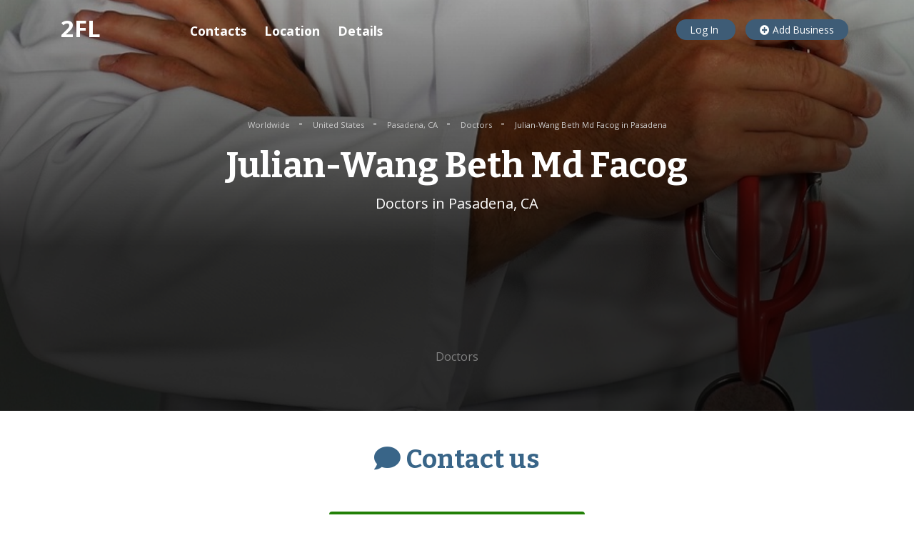

--- FILE ---
content_type: text/html; charset=UTF-8
request_url: https://www.2findlocal.com/julian-wang-beth-md-facog-los-angeles-ca.html
body_size: 32990
content:
<!DOCTYPE html>
<html>
  <head>
        <meta charset="UTF-8">
    <meta http-equiv="content-type" content="text/html; charset=utf-8">
    <meta http-equiv="X-UA-Compatible" content="IE=edge">
    <meta http-equiv="content-language" content="en">

    <meta name="viewport"
      content="width=device-width, initial-scale=1, maximum-scale=1">
    <meta name="language" content="english">
    <title>Julian-Wang Beth Md Facog in Pasadena, CA, 301 S Fair Oaks Ave.</title>
    <meta name="description" content="Nearest Doctors in Pasadena, CA. Get Store Hours, phone number, location, reviews and coupons for Julian-Wang Beth Md Facog located at 301 S Fair Oaks Ave., Pasadena, CA, 91105" />

    <meta name="Author" content="https://www.2findlocal.com" />
    <meta name="document-classification" content="General" />
    <meta name="document-classification" content="Directory" />
    <meta name="robots" content="follow" />
    <meta name="googlebot" content="follow" />
    <meta name="resource-type" content="document" />
    <meta name="distribution" content="global" />
    <meta name="rating" content="general" />

    <link rel="shortcut icon" href="/Set/Images/favicon/favicon.ico">

    <link rel="apple-touch-icon" sizes="180x180"
      href="/Set/Images/favicon/apple-touch-icon.png">
    <link rel="icon" type="image/png" sizes="32x32"
      href="/Set/Images/favicon/favicon-32x32.png">
    <link rel="icon" type="image/png" sizes="16x16"
      href="/Set/Images/favicon/favicon-16x16.png">
    <link rel="manifest" href="/Set/Images/favicon/site.webmanifest">

    <meta property="og:site_name" content="2findlocal">
    <meta property="og:type" content="company">
    <meta property="og:url"
      content="https://www.2findlocal.com/julian-wang-beth-md-facog-los-angeles-ca.html">
    <meta property="og:type" content="business.business">
        <meta property="place:location:latitude" content="34.140446">
    <meta property="place:location:longitude" content="-118.150612">
            <meta property="business:contact_data:country_name"
      content="US">
        <meta property="og:title" content="Julian-Wang Beth Md Facog">
    <meta property="og:description"
      content="Doctors in Pasadena, CA">

    <script type="application/ld+json">{"@context":"http://schema.org","@type":"LocalBusiness","name":"Julian-Wang Beth Md Facog","alternateName":null,"description":null,"url":"https://www.2findlocal.com/julian-wang-beth-md-facog-los-angeles-ca.html","@id":"https://www.2findlocal.com/julian-wang-beth-md-facog-los-angeles-ca.html","hasMap":"https://www.2findlocal.com/julian-wang-beth-md-facog-los-angeles-ca.html","priceRange":"$","image":"https://www.2findlocal.com/Set/Images/no_image_business.png","telephone":"6267955848","address":{"@type":"PostalAddress","streetAddress":"301 S Fair Oaks Ave.","addressLocality":"Pasadena","addressRegion":"CA","postalCode":"91105","addressCountry":"UNITED STATES"},"geo":{"@type":"GeoCoordinates","latitude":"34.140446","longitude":"-118.150612"}}</script>
    <script type="application/ld+json">{"@context":"http://schema.org","@type":"BreadcrumbList","itemListElement":[{"@type":"ListItem","item":{"@type":"WebPage","name":"Worldwide","@id":"https://www.2findlocal.com/en"},"position":0},{"@type":"ListItem","item":{"@type":"WebPage","name":"United States","@id":"https://www.2findlocal.com/en/us"},"position":1},{"@type":"ListItem","item":{"@type":"WebPage","name":"Pasadena, CA","@id":"https://www.2findlocal.com/l/n1t20496-pasadena-ca"},"position":2},{"@type":"ListItem","item":{"@type":"WebPage","name":"Doctors","@id":"https://www.2findlocal.com/c/n1t20496c8229-doctors-pasadena-ca"},"position":3},{"@type":"ListItem","item":{"@type":"WebPage","name":"Julian-Wang Beth Md Facog in Pasadena","@id":"https://www.2findlocal.com/julian-wang-beth-md-facog-los-angeles-ca.html"},"position":4}]}</script>
    <link rel="stylesheet"
      href="https://stackpath.bootstrapcdn.com/bootstrap/4.3.1/css/bootstrap.min.css"
      integrity="sha384-ggOyR0iXCbMQv3Xipma34MD+dH/1fQ784/j6cY/iJTQUOhcWr7x9JvoRxT2MZw1T"
      crossorigin="anonymous">
    <link rel="stylesheet"
      href="https://cdnjs.cloudflare.com/ajax/libs/font-awesome/5.11.2/css/all.min.css">
    <link rel="stylesheet"
      href="https://cdnjs.cloudflare.com/ajax/libs/lightbox2/2.11.1/css/lightbox.min.css">
    <link rel="stylesheet"
      href="https://www.2findlocal.com/css/main.css">
    <script src="https://code.jquery.com/jquery-3.4.1.min.js"
        integrity="sha256-CSXorXvZcTkaix6Yvo6HppcZGetbYMGWSFlBw8HfCJo="
        crossorigin="anonymous"></script>
        
    <!-- Global site tag (gtag.js) - Google Analytics -->
    <script async src="https://www.googletagmanager.com/gtag/js?id=UA-6500836-1"></script>
    <script>
      window.dataLayer = window.dataLayer || [];
      function gtag(){dataLayer.push(arguments);}
      gtag('js', new Date());

      gtag('config', 'UA-6500836-1');
      
              gtag('config', 'UA-6500836-1', {'content_group1': 'Firms'});
          </script>        
    
        <script data-ad-client="ca-pub-1146297307641131" async src="https://pagead2.googlesyndication.com/pagead/js/adsbygoogle.js"></script>
      </head>

  <body>
    <header class="header">
 
  <div class="container">
   
    <div class="row">
      <div class="col-12 col-md-3">
        <a href="https://www.2findlocal.com" class="header__logo is-white">
          2FL
        </a>
                <a href="/Modules/Login/login.php"
            class="header__mobile-login">
          <i class="fas fa-user"></i>
        </a>
              </div>
      <div class="col">
      </div>
      <div class="col-md-5 text-right d-none d-lg-block">
                  <a rel="nofollow" href="/Modules/Login/login.php"
            class="header__button">
            Log In
          </a>
                          <a rel="nofollow"
            href="https://www.2findlocal.com/Modules/Biz/bizPhoneLookup.php"
            class="header__button">
            <i class="fas fa-plus-circle"></i>
            Add Business
          </a>
      </div>
    </div>
  </div>
</header>


          

<div itemscope itemtype="http://schema.org/Organization">
  <div class="layout company"
    style="background: url('https://media.2findlocal.com/company/0_8108.jpeg')
      no-repeat center center; background-size: cover;">
    <img itemprop="image" src="https://media.2findlocal.com/company/0_8108.jpeg"
      alt="Julian-Wang Beth Md Facog" class="logoImage d-none" />
    <div class="company__inner">
      <div class="container">
        <div class="row">
          <div class="col-12 text-center mt-5">
                        <a href="https://www.2findlocal.com/en" class="company__breadcrumb">
              Worldwide            </a>
                              <span class="ml-1 mr-1">-</span>
                                      <a href="https://www.2findlocal.com/en/us" class="company__breadcrumb">
              United States            </a>
                              <span class="ml-1 mr-1">-</span>
                                      <a href="https://www.2findlocal.com/l/n1t20496-pasadena-ca" class="company__breadcrumb">
              Pasadena, CA            </a>
                              <span class="ml-1 mr-1">-</span>
                                      <a href="https://www.2findlocal.com/c/n1t20496c8229-doctors-pasadena-ca" class="company__breadcrumb">
              Doctors            </a>
                              <span class="ml-1 mr-1">-</span>
                                      <a href="https://www.2findlocal.com/julian-wang-beth-md-facog-los-angeles-ca.html" class="company__breadcrumb">
              Julian-Wang Beth Md Facog in Pasadena            </a>
                                    </div>
        </div>
        <div class="row">
          <div class="col-12 col-md-9 mx-auto text-center">
            <h1 class="blog-post__title is-white mb-2 mt-3">
              <span class="name" itemprop="name">
                Julian-Wang Beth Md Facog                </span>
            </h1>
            <p class="huge-text">
              <span itemprop="description">
                Doctors in Pasadena, CA              </span>
            </p>
                                    <div class="col-12 mx-auto text-center mt-5">
              
            </div>
                              <ins class="adsbygoogle"
                style="display:block"
                data-ad-client="ca-pub-1146297307641131"
                data-ad-slot="5073136549"
                data-ad-format="horizontal"
                data-full-width-responsive="true"></ins>
              <script>
                (adsbygoogle = window.adsbygoogle || []).push({});
              </script>
                          
                                      <p class="mt-5 is-text2 categories">
                                    <span class="ml-1 mr-1">
                      Doctors                    </span>
                                                  </p>
                      </div>
        </div>
      </div>
    </div>
  </div>

    
  <div id="contacts"
    class="layout layout_big-paddings mt-0 mb-0">
    <div class="container">
      <div class="row">
        <div class="col-12 col-md-9 mx-auto text-center">
          <h2 class="color-block__title color-block__title_no-border
            mt-0 pt-0 mb-5 is-blue">
            <i class="fas fa-comment"></i>
            Contact us
          </h2>
          <div class="row mt-5">
                        <div class="col-12 col-md-6 mx-auto">
                            <a
                href="tel:+16267955848"
                  class="company__button">
                Make a call<br>
                <span itemprop="telephone"
                  content="+16267955848"
                  class="phone">
                  626-795-5848                </span>
              </a>
                          </div>
                        
                        <div class="col-12 mx-auto text-center mt-5">
              <ins class="adsbygoogle"
                style="display:block"
                data-ad-client="ca-pub-1146297307641131"
                data-ad-slot="5073136549"
                data-ad-format="horizontal"
                data-full-width-responsive="true"></ins>
              <script>
                (adsbygoogle = window.adsbygoogle || []).push({});
              </script>
            </div>
                      </div>
          <div class="row mt-5">
            <div class="col-12">
                            
                          </div>
          </div>
        </div>
      </div>
    </div>
  </div>
</div>






<div id="location"
  class="layout layout_big-paddings layout_lightgray">
  <div class="container">
    <div class="row">
      <div class="col-12 col-md-9 mx-auto">
        <div class="row">
                    <div class="col-12 col-md-5">
            <!-- media_adaptive -->
            <ins class="adsbygoogle"
              style="display:block"
              data-ad-client="ca-pub-1146297307641131"
              data-ad-slot="5073136549"
              data-ad-format="vertical"
              data-full-width-responsive="true"></ins>
            <script>
             (adsbygoogle = window.adsbygoogle || []).push({});
            </script>
          </div>
                    <div class="col-12 col-md mx-auto">
            <h2 class="mt-0 mb-4">
              <i class="fas fa-map-marker-alt"></i>
              Location
            </h2>
            <p class="huge-text address displayAddress" itemprop="address"
              itemscope itemtype="http://schema.org/PostalAddress">
                            <span itemprop="streetAddress">
                <span class="address streetAddress">301 S Fair Oaks Ave.</span>,
                <span class="address streetAddress2">207</span>
              </span>
              <br>
                            <span class="address town" itemprop="addressLocality">
                Pasadena              </span>,
              <span class="address region" itemprop="addressRegion">
                CA              </span>
              <span class="address zipcode" itemprop="postalCode">
                91105              </span>
              <span class="address country" itemprop="addressCountry">
                UNITED STATES              </span>
            </p>
                    <div class="mt-4">
                        <div itemprop="geo" itemscope
              itemtype="http://schema.org/GeoCoordinates">
              <meta itemprop="latitude" content="34.140446" />
              <meta itemprop="longitude" content="-118.150612" />
            </div>
                        <div id="mapdiv" class="company__map"></div>
            <link rel="stylesheet"
              href="https://cdnjs.cloudflare.com/ajax/libs/openlayers/4.6.5/ol.css">
            <script
              src="https://cdnjs.cloudflare.com/ajax/libs/openlayers/4.6.5/ol.js">
            </script>
            <script>
              var map = new ol.Map({
                target: 'mapdiv',
                layers: [
                  new ol.layer.Tile({
                    source: new ol.source.OSM()
                  })
                ],
                view: new ol.View({
                  center: ol.proj.fromLonLat([-118.150612, 34.140446]),
                  zoom: 16
                })
              });
              var marker = new ol.Feature({
                geometry: new ol.geom.Point(
                  ol.proj.fromLonLat([-118.150612, 34.140446])
                )
              });
              var vectorSource = new ol.source.Vector({
                features: [marker]
              });
              var markerVectorLayer = new ol.layer.Vector({
                source: vectorSource,
              });
              map.addLayer(markerVectorLayer);
            </script>
          </div>
                    </div>

        </div>
      </div>
    </div>
  </div>
</div>



<div class="color-block color-block_cyan layout layout_color-block">
  <div class="container">
    <div class="row">
      <div class="col-12 col-md-9 mx-auto">
        <div class="row">
          <div class="col-12 mx-auto">
            <ins class="adsbygoogle"
              style="display:block"
              data-ad-format="autorelaxed"
              data-ad-client="ca-pub-1146297307641131"
              data-ad-slot="1301218977"></ins>
            <script>
             (adsbygoogle = window.adsbygoogle || []).push({});
           </script>
          </div>
        </div>
      </div>
    </div>
  </div>
</div>




<div id="reviews"
  class="layout layout_big-paddings">
  <div class="container">
    <div class="row">
      <div class="col-12 col-md-9 mx-auto">
        <h2
          class="color-block__title color-block__title_no-border mt-0 mb-4
            text-center">
          <i class="fas fa-star"></i>
          Reviews
        </h2>
        <div class="mt-2 mb-2 text-center" >
          <div             class="d-none">
            <span itemprop="name">
              Julian-Wang Beth Md Facog            </span>
            <img itemprop="image" src="https://media.2findlocal.com/company/0_8108.jpeg">
                        <span itemprop="telephone">
              626-795-5848            </span>
                                    <div itemprop="address" itemscope
              itemtype="http://schema.org/PostalAddress">
              <span itemprop="streetAddress">
                301 S Fair Oaks Ave., 207              </span>
              <br>
              <span itemprop="addressLocality">
                Pasadena              </span>,
              <span itemprop="addressRegion">CA</span>
              <span itemprop="postalCode">91105</span>
              <span itemprop="addressCountry">
                UNITED STATES              </span>
            </div>
                        <span itemprop="priceRange">$</span>
          </div>
          <span itemprop="itemReviewed" class="d-none">
            Julian-Wang Beth Md Facog          </span>
                  </div>
        <div class="row">
                  </div>
        <div class="row">
          <div class="col-12 text-center mt-3">
            <a rel="nofollow"
               href="https://www.2findlocal.com/Modules/Review/review.php?args="
               class="btn btn-info">
              <i class="fas fa-plus-circle"></i> Review This Business
            </a>
          </div>
        </div>
      </div>
    </div>
  </div>
</div>





<div id="details"
  class="color-block color-block_green layout layout_color-block">
  <div class="container">
    <div class="row">
      <div class="col-12 col-md-9 mx-auto">
        <div class="row">
          <div class="col-md-4 text-center">
            <span class="is-big-icon">
              <i class="fas fa-cog"></i>
            </span>
          </div>
          <div class="col-12 col-md-6 mx-auto">
            <h2 class="mt-0 mb-4">
              <i class="fas fa-cog"></i>
              Detail information
            </h2>
            <div class="row">
              <div class="col">
                <strong>Company name</strong>
              </div>
              <div class="col text-right">
                Julian-Wang Beth Md Facog              </div>
            </div>
            <div class="row">
              <div class="col">
                <strong>Category</strong>
              </div>
              <div class="col text-right">
                Doctors              </div>
            </div>

            <div class="row">
              <div class="col">
                <strong>Rating</strong>
              </div>
              <div class="col text-right">
                                Not Rated
                              </div>
            </div>

                        
            
           
            
            
            
                        <small class="d-block w-100 text-right mt-4">
              Is this your business?
              <a rel="nofollow" target="_blank" class="is-underline mr-2"
                href="http://www.yext.com/pl/2findlocal-listing/index.html">
                Manage via YEXT
              </a>
              <br>
                                          <a rel="nofollow" class="is-underline mr-1"
                href="http://www.2findlocal.com/Modules/Biz/bizEdit.php?args=ZGVzdGluYXRpb249Yml6X2VkaXR8ZmlybUlkPTYwMjUzOXxhcmVhSWQ9MzB8ZmlybVVybD0vanVsaWFuLXdhbmctYmV0aC1tZC1mYWNvZy1sb3MtYW5nZWxlcy1jYS5odG1s">
                edit
              </a>
                            <a rel="nofollow" class="is-underline mr-2"
                href="http://www.2findlocal.com/Modules/Biz/bizEdit.php?args=ZGVzdGluYXRpb249Yml6X2VkaXR8ZGVsZXRlRmxhZz15fGZpcm1JZD02MDI1Mzl8YXJlYUlkPTMwfGZpcm1Vcmw9L2p1bGlhbi13YW5nLWJldGgtbWQtZmFjb2ctbG9zLWFuZ2VsZXMtY2EuaHRtbA==">
                delete
              </a>
            </small>
                        </div>
          </div>
        </div>
      </div>
    </div>
  </div>
</div>

<div id="nearby"
  class="layout layout_big-paddings">
  <div class="container">
    <div class="row">
      <div class="col-12 col-md-9 mx-auto">
        <h2
          class="color-block__title color-block__title_no-border mt-0 mb-4
            text-center">
          <i class="far fa-compass"></i>
          Nearby
        </h2>
        <div class="mt-2 mb-2 text-center">
          <p class="is-text2">
                                    Worldwide                                      &nbsp;>&nbsp;
                                                United States                                      &nbsp;>&nbsp;
                                                Pasadena, CA                                      &nbsp;>&nbsp;
                                                Doctors                                                                              </p>
        </div>
        <div class="row">
                    <div class="col-12 col-md-6">
            <a
              href="https://www.2findlocal.com/lau-stanley-md-cardiologist-los-angeles-ca-107685.html"
              class="review">
              <div class="review__avatar review__avatar_big text-center">
                <i class="fas fa-store-alt"></i>
              </div>
              <h5 class="review__title">
                Lau Stanley MD Cardiologist              </h5>
              <!--span class="is-red review__user-rating">
                <i class="fas fa-star"></i>
                <i class="fas fa-star-half-alt"></i>
                <i class="far fa-star"></i>
                <i class="far fa-star"></i>
                <i class="far fa-star"></i>
              </span-->
              <!--small class="is-text2">
                N reviews
              </small>
              <br-->
              <small class="is-text2">
                506 W Valley Blvd.              </small>
              <!--div class="review__text">
                description should be here
              </div-->
            </a>
          </div>
                    <div class="col-12 col-md-6">
            <a
              href="https://www.2findlocal.com/steiner-jerrold-md-los-angeles-ca.html"
              class="review">
              <div class="review__avatar review__avatar_big text-center">
                <i class="fas fa-store-alt"></i>
              </div>
              <h5 class="review__title">
                Steiner Jerrold MD              </h5>
              <!--span class="is-red review__user-rating">
                <i class="fas fa-star"></i>
                <i class="fas fa-star-half-alt"></i>
                <i class="far fa-star"></i>
                <i class="far fa-star"></i>
                <i class="far fa-star"></i>
              </span-->
              <!--small class="is-text2">
                N reviews
              </small>
              <br-->
              <small class="is-text2">
                310 N San Vicente Blvd.              </small>
              <!--div class="review__text">
                description should be here
              </div-->
            </a>
          </div>
                    <div class="col-12 col-md-6">
            <a
              href="https://www.2findlocal.com/breast-center-los-angeles-ca.html"
              class="review">
              <div class="review__avatar review__avatar_big text-center">
                <i class="fas fa-store-alt"></i>
              </div>
              <h5 class="review__title">
                Breast Center              </h5>
              <!--span class="is-red review__user-rating">
                <i class="fas fa-star"></i>
                <i class="fas fa-star-half-alt"></i>
                <i class="far fa-star"></i>
                <i class="far fa-star"></i>
                <i class="far fa-star"></i>
              </span-->
              <!--small class="is-text2">
                N reviews
              </small>
              <br-->
              <small class="is-text2">
                310 N San Vicente Blvd.              </small>
              <!--div class="review__text">
                description should be here
              </div-->
            </a>
          </div>
                    <div class="col-12 col-md-6">
            <a
              href="https://www.2findlocal.com/moy-eng-w-md-los-angeles-ca.html"
              class="review">
              <div class="review__avatar review__avatar_big text-center">
                <i class="fas fa-store-alt"></i>
              </div>
              <h5 class="review__title">
                Moy Eng W MD              </h5>
              <!--span class="is-red review__user-rating">
                <i class="fas fa-star"></i>
                <i class="fas fa-star-half-alt"></i>
                <i class="far fa-star"></i>
                <i class="far fa-star"></i>
                <i class="far fa-star"></i>
              </span-->
              <!--small class="is-text2">
                N reviews
              </small>
              <br-->
              <small class="is-text2">
                4301 Tweedy Blvd.              </small>
              <!--div class="review__text">
                description should be here
              </div-->
            </a>
          </div>
                    <div class="col-12 col-md-6">
            <a
              href="https://www.2findlocal.com/peltz-ronald-h-dr-los-angeles-ca.html"
              class="review">
              <div class="review__avatar review__avatar_big text-center">
                <i class="fas fa-store-alt"></i>
              </div>
              <h5 class="review__title">
                Peltz Ronald H Dr              </h5>
              <!--span class="is-red review__user-rating">
                <i class="fas fa-star"></i>
                <i class="fas fa-star-half-alt"></i>
                <i class="far fa-star"></i>
                <i class="far fa-star"></i>
                <i class="far fa-star"></i>
              </span-->
              <!--small class="is-text2">
                N reviews
              </small>
              <br-->
              <small class="is-text2">
                4225 Tweedy Blvd.              </small>
              <!--div class="review__text">
                description should be here
              </div-->
            </a>
          </div>
                    <div class="col-12 col-md-6">
            <a
              href="https://www.2findlocal.com/rezaian-dr-los-angeles-ca.html"
              class="review">
              <div class="review__avatar review__avatar_big text-center">
                <i class="fas fa-store-alt"></i>
              </div>
              <h5 class="review__title">
                Rezaian Dr              </h5>
              <!--span class="is-red review__user-rating">
                <i class="fas fa-star"></i>
                <i class="fas fa-star-half-alt"></i>
                <i class="far fa-star"></i>
                <i class="far fa-star"></i>
                <i class="far fa-star"></i>
              </span-->
              <!--small class="is-text2">
                N reviews
              </small>
              <br-->
              <small class="is-text2">
                8677 Wilshire Blvd.              </small>
              <!--div class="review__text">
                description should be here
              </div-->
            </a>
          </div>
                    <div class="col-12 col-md-6">
            <a
              href="https://www.2findlocal.com/calif-orthopaedic-medical-clinic-los-angeles-ca.html"
              class="review">
              <div class="review__avatar review__avatar_big text-center">
                <i class="fas fa-store-alt"></i>
              </div>
              <h5 class="review__title">
                Calif. Orthopaedic Medical Clinic              </h5>
              <!--span class="is-red review__user-rating">
                <i class="fas fa-star"></i>
                <i class="fas fa-star-half-alt"></i>
                <i class="far fa-star"></i>
                <i class="far fa-star"></i>
                <i class="far fa-star"></i>
              </span-->
              <!--small class="is-text2">
                N reviews
              </small>
              <br-->
              <small class="is-text2">
                8677 Wilshire Blvd.              </small>
              <!--div class="review__text">
                description should be here
              </div-->
            </a>
          </div>
                    <div class="col-12 col-md-6">
            <a
              href="https://www.2findlocal.com/tawakkol-samer-md-los-angeles-ca.html"
              class="review">
              <div class="review__avatar review__avatar_big text-center">
                <i class="fas fa-store-alt"></i>
              </div>
              <h5 class="review__title">
                Tawakkol Samer MD              </h5>
              <!--span class="is-red review__user-rating">
                <i class="fas fa-star"></i>
                <i class="fas fa-star-half-alt"></i>
                <i class="far fa-star"></i>
                <i class="far fa-star"></i>
                <i class="far fa-star"></i>
              </span-->
              <!--small class="is-text2">
                N reviews
              </small>
              <br-->
              <small class="is-text2">
                425 S Fair Oaks Ave.              </small>
              <!--div class="review__text">
                description should be here
              </div-->
            </a>
          </div>
                    
                  </div>
      </div>
            <div class="col-12 col-md-9 mx-auto mt-3">
        <div class="row">
          <div class="col-12 mx-auto">
            <ins class="adsbygoogle"
              style="display:block"
              data-ad-format="horizontal"
              data-ad-client="ca-pub-1146297307641131"
              data-ad-slot="1301218977"></ins>
            <script>
             (adsbygoogle = window.adsbygoogle || []).push({});
           </script>
          </div>
        </div>
      </div>
          </div>
  </div>
</div>

<div class="company-toc">
  <div class="company-toc__inner">
    <h4 class="company-toc__title">
      <i class="fas fa-store-alt"></i>
      Julian-Wang Beth Md Facog    </h4>
    <a href="#contacts" class="company-toc__item anchor">
      <span class="company-toc__icon company-toc__icon_mobile">
        <i class="fas fa-phone"></i>
      </span>
      <span class="company-toc__text">Contacts</span>
    </a>
                <a href="#location" class="company-toc__item anchor">
      <span class="company-toc__icon company-toc__icon_mobile">
        <i class="fas fa-map-marker-alt"></i>
      </span>
      <span class="company-toc__text">Location</span>
    </a>
                    <a href="#details" class="company-toc__item anchor">
      <span class="company-toc__icon">
        <i class="fas fa-cog"></i>
      </span>
       <span class="company-toc__text">Details</span>
    </a>
  </div>
</div>

<a href="#" class="to-top">
  <i class="far fa-arrow-alt-circle-up"></i>
</a>

<div id="plpixel"></div>
    
    <footer class="footer layout">
  <div class="container">
    <div class="row">
      <div class="col-12">
        <p>
            
          <a href="https://www.2findlocal.com/blog"
              class="footer__link footer__link_not-underlined">
            Blog
          </a>
          <a href="https://www.2findlocal.com/coronavirus"
              class="footer__link footer__link_not-underlined">
            COVID-19 Map
          </a>
          <a href="https://www.2findlocal.com/privacy-policy.html"
              class="footer__link footer__link_not-underlined">
            Privacy Policy
          </a>
          
         
          
          
          
          <a href="https://www.2findlocal.com/Docs/Contact/contact.html"
            class="footer__link footer__link_not-underlined">
            Contact Us
          </a>
        <p>
        <p>
           <a href="https://www.2findlocal.com/Modules/Biz/bizPhoneLookup.php"
              class="footer__link">
            SUBMIT YOUR BUSINESS
          </a>
        </p>
        <p class="mb-0">
           <small>Copyright &copy; 2004-2026 2FINDLOCAL</small>
        </p>
      </div>
    </div>
  </div>
</footer>


<script src="https://cdnjs.cloudflare.com/ajax/libs/popper.js/1.14.7/umd/popper.min.js"
        integrity="sha384-UO2eT0CpHqdSJQ6hJty5KVphtPhzWj9WO1clHTMGa3JDZwrnQq4sF86dIHNDz0W1"
        crossorigin="anonymous"></script>
<script src="https://stackpath.bootstrapcdn.com/bootstrap/4.3.1/js/bootstrap.min.js"
        integrity="sha384-JjSmVgyd0p3pXB1rRibZUAYoIIy6OrQ6VrjIEaFf/nJGzIxFDsf4x0xIM+B07jRM"
        crossorigin="anonymous"></script>
<script
        src="https://cdnjs.cloudflare.com/ajax/libs/lightbox2/2.11.1/js/lightbox.min.js">
</script>
<script src="https://www.2findlocal.com/js/main.js"></script>
  </body>
</html>


--- FILE ---
content_type: text/html; charset=utf-8
request_url: https://www.google.com/recaptcha/api2/aframe
body_size: 266
content:
<!DOCTYPE HTML><html><head><meta http-equiv="content-type" content="text/html; charset=UTF-8"></head><body><script nonce="SGvqbHa1lgPU1Cbm4diyMw">/** Anti-fraud and anti-abuse applications only. See google.com/recaptcha */ try{var clients={'sodar':'https://pagead2.googlesyndication.com/pagead/sodar?'};window.addEventListener("message",function(a){try{if(a.source===window.parent){var b=JSON.parse(a.data);var c=clients[b['id']];if(c){var d=document.createElement('img');d.src=c+b['params']+'&rc='+(localStorage.getItem("rc::a")?sessionStorage.getItem("rc::b"):"");window.document.body.appendChild(d);sessionStorage.setItem("rc::e",parseInt(sessionStorage.getItem("rc::e")||0)+1);localStorage.setItem("rc::h",'1769072847377');}}}catch(b){}});window.parent.postMessage("_grecaptcha_ready", "*");}catch(b){}</script></body></html>